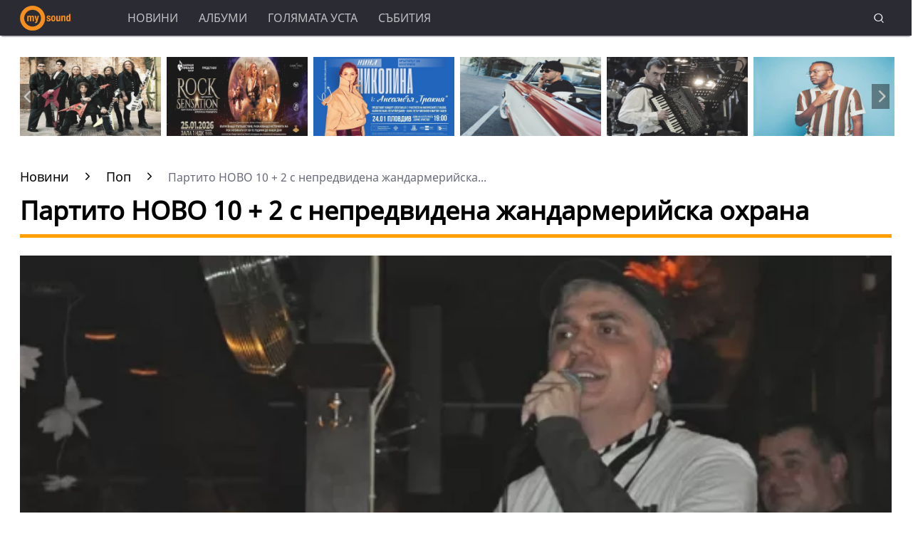

--- FILE ---
content_type: text/html; charset=UTF-8
request_url: https://mysound.bg/pop/partito-novo-10-2-s-nepredvidena-jandarmerijska-ohrana-18063.html
body_size: 14129
content:
<!DOCTYPE html>
<html lang="bg">
<head>
    <meta http-equiv="X-UA-Compatible" content="IE=edge">
    <title>Партито НОВО 10 + 2  с непредвидена жандармерийска охрана</title>
    <META HTTP-EQUIV="CACHE-CONTROL" CONTENT="NO-CACHE">
    <META HTTP-EQUIV="EXPIRES" CONTENT="Mon, 22 Jul 2002 11:12:01 GMT">
    <meta charset="utf-8" />
    <meta http-equiv="X-UA-Compatible" content="chrome=1">
    <meta http-equiv="X-UA-Compatible" content="IE=8">
    <meta content=" Класацията за модерна българска музика на различни езици &quot;НОВО 10 + 2&quot;, излъчваща се по БНТ 2 и БНТ Свят, отбеляза..." name="Description">            <meta content="музика, новини, албуми, видео, галерия, Голямата Уста, Интервю, Събития, концерт, реге, поп, рок, техно, денс- електроника, метъл, джаз, алтърнатив, dj, диджей, хип- хоп, бг зона, българска музика, мадона, риана, кънтри, радио, инструменти, плеър, player, soundtrack" name="Keywords">
            <link rel="canonical" href="https://mysound.bg/pop/partito-novo-10-2-s-nepredvidena-jandarmerijska-ohrana-18063.html" />
    <meta name="viewport" content="width=device-width, initial-scale=1.0, maximum-scale=1.0, user-scalable=0" />
    <meta name="apple-mobile-web-app-capable" content="yes">
    <meta name="apple-mobile-web-app-status-bar-style" content="gray">
    <meta name="apple-mobile-web-app-title" content="MySound.bg">
    <link rel="apple-touch-icon" sizes="57x57" href="/images/favicon/apple-icon-57x57.png">
    <link rel="apple-touch-icon" sizes="60x60" href="/images/favicon/apple-icon-60x60.png">
    <link rel="apple-touch-icon" sizes="72x72" href="/images/favicon/apple-icon-72x72.png">
    <link rel="apple-touch-icon" sizes="76x76" href="/images/favicon/apple-icon-76x76.png">
    <link rel="apple-touch-icon" sizes="114x114" href="/images/favicon/apple-icon-114x114.png">
    <link rel="apple-touch-icon" sizes="120x120" href="/images/favicon/apple-icon-120x120.png">
    <link rel="apple-touch-icon" sizes="144x144" href="/images/favicon/apple-icon-144x144.png">
    <link rel="apple-touch-icon" sizes="152x152" href="/images/favicon/apple-icon-152x152.png">
    <link rel="apple-touch-icon" sizes="180x180" href="/images/favicon/apple-icon-180x180.png">
    <link rel="icon" type="image/png" sizes="192x192"  href="/images/favicon/android-icon-192x192.png">
    <link rel="icon" type="image/png" sizes="32x32" href="/images/favicon/favicon-32x32.png">
    <link rel="icon" type="image/png" sizes="96x96" href="/images/favicon/favicon-96x96.png">
    <link rel="icon" type="image/png" sizes="16x16" href="/images/favicon/favicon-16x16.png">
    <meta name="msapplication-TileColor" content="#ffffff">
    <meta name="msapplication-TileImage" content="/images/favicon//ms-icon-144x144.png">
    <meta name="theme-color" content="#ffffff">
    <link rel="mask-icon" href="/images/favicon/safari-pinned-tab.svg" color="#5bbad5">
    <meta name="msapplication-TileColor" content="#fffaf9">
    <meta name="theme-color" content="#ffffff">
    <meta name="profitshareid" content="e3a30d82c00e6fd2b0839e5d95e65af2" />
    <meta name="apple-touch-fullscreen" content="yes" />
    <meta property="fb:pages" content="203254826510635" />
    <meta property="fb:app_id" content="124973397519318" />
    <meta property="fb:admins" content="100000100884366" />
        <meta property="og:type" content="article" />
    <meta property="og:url" content="https://mysound.bg/pop/partito-novo-10-2-s-nepredvidena-jandarmerijska-ohrana-18063.html"/>
    <meta property="og:title" content="Партито НОВО 10 + 2  с непредвидена жандармерийска охрана" />
    <meta property="og:description" content=" Класацията за модерна българска музика на различни езици &quot;НОВО 10 + 2&quot;, излъчваща се по БНТ 2 и БНТ Свят, отбеляза..." />
    <meta property="og:image" content="https://mysound.bg/upload/articles/590/18063.jpg" />
    <meta property="og:image:secure_url" content="https://mysound.bg/upload/articles/590/18063.jpg" />
    <meta property="og:image:type" content="image/jpeg" />
    <meta property="og:image:width" content="920" />
    <meta property="og:image:height" content="517" />
    <meta property="og:image:alt" content="Партито НОВО 10 + 2  с непредвидена жандармерийска охрана" />
            <!-- Open Graph мета тагове за социални мрежи -->
        <meta name="twitter:card" content="summary_large_image" />
    <meta name="twitter:site" content="Mysoound.bg" />
    <link type="text/css" rel="stylesheet" href="/css/fonts/NotoSans.css">
        <link href="/css/fonts/Roboto.css" rel="stylesheet">
    <link type="text/css" rel="stylesheet" href="/css/flexboxgrid.css">
    <link type="text/css" rel="stylesheet" href="/css/style.css">
    <link type="text/css" rel="stylesheet" href="/js/plugins/slick/slick.css">
    <link rel="amphtml" href="https://mysound.bg/amp/pop/partito-novo-10-2-s-nepredvidena-jandarmerijska-ohrana-18063.html">
    <script async src="https://securepubads.g.doubleclick.net/tag/js/gpt.js"></script>
    <script>
        window.googletag = window.googletag || {cmd: []};
        googletag.cmd.push(function() {
            googletag.defineSlot('/128945922/MySound/900x111', [[300, 250], [970, 250],[900,111]], 'div-gpt-ad-1631267494889-0').addService(googletag.pubads());
                        googletag.defineSlot('/128945922/MySound/InArticle//1', [[336, 280], [600, 300], [300, 250],[300, 600]], 'div-gpt-ad-1631267540802-0').addService(googletag.pubads());
                        googletag.defineSlot('/128945922/MySound/300x250//1', [[300, 250], [300, 600]], 'div-gpt-ad-1631267610026-0').addService(googletag.pubads());
            googletag.pubads().enableSingleRequest();
            googletag.pubads().collapseEmptyDivs();
            googletag.enableServices();
        });
    </script>
    <!-- Global site tag (gtag.js) - Google Analytics -->
    <script async src="https://www.googletagmanager.com/gtag/js?id=UA-140891376-1"></script>
    <script>
        window.dataLayer = window.dataLayer || [];
        function gtag(){dataLayer.push(arguments);}
        gtag('js', new Date());

        gtag('config', 'UA-140891376-1');
    </script>

    <div id="fb-root"></div>
    <script async defer crossorigin="anonymous" src="https://connect.facebook.net/en_GB/sdk.js#xfbml=1&version=v11.0&appId=358070157596376&autoLogAppEvents=1" nonce="z03IPUwn"></script>
    <script async src="https://pagead2.googlesyndication.com/pagead/js/adsbygoogle.js?client=ca-pub-4387227723748545" crossorigin="anonymous"></script>
</head>
<body>
<header>
    <div class="container">
        <div class="logo-box">
            <a href="/"><img src="/images/logo.png" class="logo" alt="MySound.bg" title="MySound.bg"></a>
        </div>
        <nav class="menu">
            <ul class="main-menu">
                <li>
                    <a class="menu-link" href="/news">Новини</a>
                </li>
                <li>
                    <a class="menu-link" href="/albums">Албуми</a>
                </li>
                <li>
                    <a class="menu-link" href="/bigm">Голямата уста</a>
                </li>
                <li>
                    <a class="menu-link" href="/events">Събития</a>
                </li>
            </ul>
        </nav>
        <nav class="menu-mobile">
            <ul>
                <li>
                    <a href="/news" data-link="/news">Новини</a>
                </li>
                <li>
                    <a href="/albums" data-link="/albums">Албуми</a>
                </li>
                <li>
                    <a href="/bigm" data-link="/bigm">Голямата уста</a>
                </li>
                <li>
                    <a href="/events" data-link="/events">Събития</a>
                </li>
            </ul>
        </nav>
        <div class="menu-bar" onclick="openMenuBar(this)">
            <div class="bar1"></div>
            <div class="bar2"></div>
            <div class="bar3"></div>
        </div>
        <div class="search-box">
            <div class="search-header-box">
                <form action="/search" method="get">
                    <input class="search-header-filed" name="searchtext" value="" placeholder="Въведете текст за търсене">
                    <a href="#" class="search-button-menu" ><i class="icon-search"></i></a>
                </form>
            </div>
            <a href="#" id="search-button" data-clicks="1"><i class="icon-search"></i></a>
        </div>
    </div>
</header>
<div class="container">
    <div class="mega-board m-top-75">
        <!-- /128945922/MySound/900x111 -->
        <div id='div-gpt-ad-1631267494889-0'>
            <script>
                googletag.cmd.push(function() { googletag.display('div-gpt-ad-1631267494889-0'); });
            </script>
        </div>
    </div>
        <div class="m-top-30 row">
        <div id="home-slider" class="home-slider col-lg-12 col-md-12 col-sm-12 col-xs-12">
                                        
                            <div>
                    <figure>
                        <a href="/events/helloween-s-nov-album-hedlajn-v-afisha-na-midalidare-rock-in-the-wine-valley-2026-giants-monsters-30008.html" aria-label="Hеlloween с нов албум хедлайн в афиша на Midalidare Rock In The Wine Valley 2026. Giants &amp; Monsters">
                            <picture>
                                <source srcset="https://mysound.bg/upload/articles/920/30008.webp" type="image/webp">
                                <source srcset="https://mysound.bg/upload/articles/920/30008.jpg" type="image/jpeg">
                                <img class="lazyload" data-src="https://mysound.bg/upload/articles/920/30008.webp" alt="Hеlloween с нов албум хедлайн в афиша на Midalidare Rock In The Wine Valley 2026. Giants &amp; Monsters">
                            </picture>
                        </a>
                        <div class="slider-caption">
                            <div>
                                <a href="/events/helloween-s-nov-album-hedlajn-v-afisha-na-midalidare-rock-in-the-wine-valley-2026-giants-monsters-30008.html" aria-label="Hеlloween с нов албум хедлайн в афиша на Midalidare Rock In The Wine Valley 2026. Giants &amp; Monsters">
                                        Hеlloween с нов албум хедлайн в афиша на Midalidare Rock In The Wine Valley 2026. Giants &amp; Monsters
                                </a>
                            </div>
                        </div>
                    </figure>
                </div>
                                            
                            <div>
                    <figure>
                        <a href="/events/muzikylyt-rock-sensation-dogovoryt-razprodade-zala-1-na-ndk-30007.html" aria-label="Мюзикълът &quot;Rock Sensation – Договорът&quot; разпродаде зала 1 на НДК">
                            <picture>
                                <source srcset="https://mysound.bg/upload/articles/920/30007.webp" type="image/webp">
                                <source srcset="https://mysound.bg/upload/articles/920/30007.jpg" type="image/jpeg">
                                <img class="lazyload" data-src="https://mysound.bg/upload/articles/920/30007.webp" alt="Мюзикълът &quot;Rock Sensation – Договорът&quot; разпродаде зала 1 на НДК">
                            </picture>
                        </a>
                        <div class="slider-caption">
                            <div>
                                <a href="/events/muzikylyt-rock-sensation-dogovoryt-razprodade-zala-1-na-ndk-30007.html" aria-label="Мюзикълът &quot;Rock Sensation – Договорът&quot; разпродаде зала 1 на НДК">
                                        Мюзикълът &quot;Rock Sensation – Договорът&quot; разпродаде зала 1 на НДК
                                </a>
                            </div>
                        </div>
                    </figure>
                </div>
                                            
                            <div>
                    <figure>
                        <a href="/events/krystopyt-na-kulturite-koncert-spektakyl-na-nina-nikolina-i-ansambyl-trakija-30005.html" aria-label="&quot;Кръстопът на културите&quot; - концерт-спектакъл на Нина Николина и ансамбъл Тракия">
                            <picture>
                                <source srcset="https://mysound.bg/upload/articles/920/30005.webp" type="image/webp">
                                <source srcset="https://mysound.bg/upload/articles/920/30005.jpg" type="image/jpeg">
                                <img class="lazyload" data-src="https://mysound.bg/upload/articles/920/30005.webp" alt="&quot;Кръстопът на културите&quot; - концерт-спектакъл на Нина Николина и ансамбъл Тракия">
                            </picture>
                        </a>
                        <div class="slider-caption">
                            <div>
                                <a href="/events/krystopyt-na-kulturite-koncert-spektakyl-na-nina-nikolina-i-ansambyl-trakija-30005.html" aria-label="&quot;Кръстопът на културите&quot; - концерт-спектакъл на Нина Николина и ансамбъл Тракия">
                                        &quot;Кръстопът на културите&quot; - концерт-спектакъл на Нина Николина и ансамбъл Тракия
                                </a>
                            </div>
                        </div>
                    </figure>
                </div>
                                            
                            <div>
                    <figure>
                        <a href="/events/dj-pavel-petrov-ot-shtatite-i-chili-do-exe-audio-showcase-v-clwd-sofija-30003.html" aria-label="DJ Павел Петров – от Щатите и Чили до EXE Audio Showcase в CLWD София">
                            <picture>
                                <source srcset="https://mysound.bg/upload/articles/920/30003.webp" type="image/webp">
                                <source srcset="https://mysound.bg/upload/articles/920/30003.jpg" type="image/jpeg">
                                <img class="lazyload" data-src="https://mysound.bg/upload/articles/920/30003.webp" alt="DJ Павел Петров – от Щатите и Чили до EXE Audio Showcase в CLWD София">
                            </picture>
                        </a>
                        <div class="slider-caption">
                            <div>
                                <a href="/events/dj-pavel-petrov-ot-shtatite-i-chili-do-exe-audio-showcase-v-clwd-sofija-30003.html" aria-label="DJ Павел Петров – от Щатите и Чили до EXE Audio Showcase в CLWD София">
                                        DJ Павел Петров – от Щатите и Чили до EXE Audio Showcase в CLWD София
                                </a>
                            </div>
                        </div>
                    </figure>
                </div>
                                            
                            <div>
                    <figure>
                        <a href="/events/armenskijat-virtuoz-david-jengibarjan-s-turne-v-bylgarija-30000.html" aria-label="Арменският виртуоз Давид Йенгибарян с турне в България">
                            <picture>
                                <source srcset="https://mysound.bg/upload/articles/920/30000.webp" type="image/webp">
                                <source srcset="https://mysound.bg/upload/articles/920/30000.jpg" type="image/jpeg">
                                <img class="lazyload" data-src="https://mysound.bg/upload/articles/920/30000.webp" alt="Арменският виртуоз Давид Йенгибарян с турне в България">
                            </picture>
                        </a>
                        <div class="slider-caption">
                            <div>
                                <a href="/events/armenskijat-virtuoz-david-jengibarjan-s-turne-v-bylgarija-30000.html" aria-label="Арменският виртуоз Давид Йенгибарян с турне в България">
                                        Арменският виртуоз Давид Йенгибарян с турне в България
                                </a>
                            </div>
                        </div>
                    </figure>
                </div>
                                            
                            <div>
                    <figure>
                        <a href="/events/michael-mayo-s-pyrvo-gostuvane-v-bylgarija-29994.html" aria-label="Michael Mayo с първо гостуване в България">
                            <picture>
                                <source srcset="https://mysound.bg/upload/articles/920/29994.webp" type="image/webp">
                                <source srcset="https://mysound.bg/upload/articles/920/29994.jpg" type="image/jpeg">
                                <img class="lazyload" data-src="https://mysound.bg/upload/articles/920/29994.webp" alt="Michael Mayo с първо гостуване в България">
                            </picture>
                        </a>
                        <div class="slider-caption">
                            <div>
                                <a href="/events/michael-mayo-s-pyrvo-gostuvane-v-bylgarija-29994.html" aria-label="Michael Mayo с първо гостуване в България">
                                        Michael Mayo с първо гостуване в България
                                </a>
                            </div>
                        </div>
                    </figure>
                </div>
                                            
                            <div>
                    <figure>
                        <a href="/events/gryckite-simfo-det-titani-septicflesh-ekskluzivno-s-orkestyr-i-hor-v-plovdiv-29993.html" aria-label="Гръцките симфо-дет титани Septicflesh ексклузивно с оркестър и хор в Пловдив">
                            <picture>
                                <source srcset="https://mysound.bg/upload/articles/920/29993.webp" type="image/webp">
                                <source srcset="https://mysound.bg/upload/articles/920/29993.jpg" type="image/jpeg">
                                <img class="lazyload" data-src="https://mysound.bg/upload/articles/920/29993.webp" alt="Гръцките симфо-дет титани Septicflesh ексклузивно с оркестър и хор в Пловдив">
                            </picture>
                        </a>
                        <div class="slider-caption">
                            <div>
                                <a href="/events/gryckite-simfo-det-titani-septicflesh-ekskluzivno-s-orkestyr-i-hor-v-plovdiv-29993.html" aria-label="Гръцките симфо-дет титани Septicflesh ексклузивно с оркестър и хор в Пловдив">
                                        Гръцките симфо-дет титани Septicflesh ексклузивно с оркестър и хор в Пловдив
                                </a>
                            </div>
                        </div>
                    </figure>
                </div>
                                            
                            <div>
                    <figure>
                        <a href="/events/nbu-predstavja-nov-majstorski-klas-po-djaz-improvizacija-na-doc-angel-zaberski-29990.html" aria-label="НБУ представя нов майсторски клас по джаз импровизация на доц. Ангел Заберски">
                            <picture>
                                <source srcset="https://mysound.bg/upload/articles/920/29990.webp" type="image/webp">
                                <source srcset="https://mysound.bg/upload/articles/920/29990.jpg" type="image/jpeg">
                                <img class="lazyload" data-src="https://mysound.bg/upload/articles/920/29990.webp" alt="НБУ представя нов майсторски клас по джаз импровизация на доц. Ангел Заберски">
                            </picture>
                        </a>
                        <div class="slider-caption">
                            <div>
                                <a href="/events/nbu-predstavja-nov-majstorski-klas-po-djaz-improvizacija-na-doc-angel-zaberski-29990.html" aria-label="НБУ представя нов майсторски клас по джаз импровизация на доц. Ангел Заберски">
                                        НБУ представя нов майсторски клас по джаз импровизация на доц. Ангел Заберски
                                </a>
                            </div>
                        </div>
                    </figure>
                </div>
                                            
                            <div>
                    <figure>
                        <a href="/events/myrath-s-aktualen-album-na-koncerta-si-v-sofija-blazing-desert-metal-29988.html" aria-label="Myrath с актуален албум на концерта си в София: Blazing Desert Metal">
                            <picture>
                                <source srcset="https://mysound.bg/upload/articles/920/29988.webp" type="image/webp">
                                <source srcset="https://mysound.bg/upload/articles/920/29988.jpg" type="image/jpeg">
                                <img class="lazyload" data-src="https://mysound.bg/upload/articles/920/29988.webp" alt="Myrath с актуален албум на концерта си в София: Blazing Desert Metal">
                            </picture>
                        </a>
                        <div class="slider-caption">
                            <div>
                                <a href="/events/myrath-s-aktualen-album-na-koncerta-si-v-sofija-blazing-desert-metal-29988.html" aria-label="Myrath с актуален албум на концерта си в София: Blazing Desert Metal">
                                        Myrath с актуален албум на концерта си в София: Blazing Desert Metal
                                </a>
                            </div>
                        </div>
                    </figure>
                </div>
                                            
                            <div>
                    <figure>
                        <a href="/events/garbage-sys-samostojatelen-koncert-i-nov-album-v-sofija-29984.html" aria-label="Garbage със самостоятелен концерт и нов албум в София">
                            <picture>
                                <source srcset="https://mysound.bg/upload/articles/920/29984.webp" type="image/webp">
                                <source srcset="https://mysound.bg/upload/articles/920/29984.jpg" type="image/jpeg">
                                <img class="lazyload" data-src="https://mysound.bg/upload/articles/920/29984.webp" alt="Garbage със самостоятелен концерт и нов албум в София">
                            </picture>
                        </a>
                        <div class="slider-caption">
                            <div>
                                <a href="/events/garbage-sys-samostojatelen-koncert-i-nov-album-v-sofija-29984.html" aria-label="Garbage със самостоятелен концерт и нов албум в София">
                                        Garbage със самостоятелен концерт и нов албум в София
                                </a>
                            </div>
                        </div>
                    </figure>
                </div>
                                            
                            <div>
                    <figure>
                        <a href="/events/norvejcite-leprous-otnovo-v-sofija-vodjat-sys-sebe-si-bandite-ihlo-i-crystal-horizon-29983.html" aria-label="Норвежците Leprous отново в София, водят със себе си бандите IHLO и Crystal Horizon">
                            <picture>
                                <source srcset="https://mysound.bg/upload/articles/920/29983.webp" type="image/webp">
                                <source srcset="https://mysound.bg/upload/articles/920/29983.jpg" type="image/jpeg">
                                <img class="lazyload" data-src="https://mysound.bg/upload/articles/920/29983.webp" alt="Норвежците Leprous отново в София, водят със себе си бандите IHLO и Crystal Horizon">
                            </picture>
                        </a>
                        <div class="slider-caption">
                            <div>
                                <a href="/events/norvejcite-leprous-otnovo-v-sofija-vodjat-sys-sebe-si-bandite-ihlo-i-crystal-horizon-29983.html" aria-label="Норвежците Leprous отново в София, водят със себе си бандите IHLO и Crystal Horizon">
                                        Норвежците Leprous отново в София, водят със себе си бандите IHLO и Crystal Horizon
                                </a>
                            </div>
                        </div>
                    </figure>
                </div>
                                            
                            <div>
                    <figure>
                        <a href="/events/alarma-pynk-djaz-2026-zapochva-s-nojz-rok-duoto-nyos-29981.html" aria-label="&quot;Аларма Пънк Джаз 2026&quot; започва с нойз-рок дуото NYOS">
                            <picture>
                                <source srcset="https://mysound.bg/upload/articles/920/29981.webp" type="image/webp">
                                <source srcset="https://mysound.bg/upload/articles/920/29981.jpg" type="image/jpeg">
                                <img class="lazyload" data-src="https://mysound.bg/upload/articles/920/29981.webp" alt="&quot;Аларма Пънк Джаз 2026&quot; започва с нойз-рок дуото NYOS">
                            </picture>
                        </a>
                        <div class="slider-caption">
                            <div>
                                <a href="/events/alarma-pynk-djaz-2026-zapochva-s-nojz-rok-duoto-nyos-29981.html" aria-label="&quot;Аларма Пънк Джаз 2026&quot; започва с нойз-рок дуото NYOS">
                                        &quot;Аларма Пънк Джаз 2026&quot; започва с нойз-рок дуото NYOS
                                </a>
                            </div>
                        </div>
                    </figure>
                </div>
                                    </div>
    </div>
    <div class="row m-top-30">
        <div class="col-lg-12 col-md-12 col-sm-12  col-xs-12 row">
            <div class="col-lg-9 col-md-12 col-sm-12 col-xs-12">
                <div class="breadcrumb">
                    <ul itemscope="" itemtype="https://schema.org/BreadcrumbList">
                        <li itemprop="itemListElement" itemscope="" itemtype="https://schema.org/ListItem">
                            <a href="/" itemprop="item">
                                <span itemprop="name">Новини</span>
                                <meta itemprop="position" content="1">
                            </a>
                        </li>
                        <li itemprop="itemListElement" itemscope="" itemtype="https://schema.org/ListItem">
                            <a href="" itemprop="item">

                                                                                          <a href="/pop" itemprop="item">
                                                    <span itemprop="name">
                                                        Поп
                                                     </span>
                                               </a>
                                           
                                <meta itemprop="position" content="2">
                            </a>
                        </li>
                        <li class="breadcrumb-article-title">   Партито НОВО 10 + 2  с непредвидена жандармерийска...</li>

                    </ul>
                </div>

            <article itemscope="" itemtype="https://schema.org/NewsArticle">
                <h1 class="headline" itemprop="headline name"> Партито НОВО 10 + 2  с непредвидена жандармерийска охрана</h1>
                <hr width="100%" class="headline-box">
                <meta itemscope itemprop="mainEntityOfPage" itemType="https://schema.org/WebPage" itemid="/pop/partito-novo-10-2-s-nepredvidena-jandarmerijska-ohrana-18063.html"/>
                <meta itemprop="articleSection" content=" Поп ">
                <picture itemprop="image" itemscope itemtype="https://schema.org/ImageObject">
                                            <source srcset="https://mysound.bg/upload/articles/590/18063.webp" type="image/webp">
                        <source srcset="https://mysound.bg/upload/articles/590/18063.jpg" type="image/jpeg">
                        <img class="lazyload" data-src="https://mysound.bg/upload/articles/590/18063.webp" alt="Партито НОВО 10 + 2  с непредвидена жандармерийска охрана">
                        <meta itemprop="url" content="https://mysound.bg/upload/articles/590/18063.webp">
                        <meta itemprop="width" content="673">
                        <meta itemprop="height" content="372">
                                    </picture>
                <p>
                    <span class="date-white"> <time itemprop="datePublished" datetime="2013-11-13">13 Ное 2013, 14:07</time></span>
                    <span class="view-white"><i class="icon-eye-white"></i>8799 </span>
                </p>
                <div class="social-box m-top-30">
                    <ul>
                        <li><a href="#"  id="fb-share-button"><i class="icon-facebook"></i></a></li>
                        <li><a href="#"  id="twitter-share-button"><i class="icon-twitter"></i></a></li>
                        <li class="author" itemprop="author" itemscope itemtype="https://schema.org/Person">
                            <span itemprop="name" class="author-text">Автор: MySound.bg</span>
                        </li>
                    </ul>
                </div>
                <div  itemprop="articleBody">
                    <p><p align="justify">Класацията за модерна българска музика на различни езици &quot;<strong>НОВО 10 + 2</strong>&quot;, излъчваща се по<strong> БНТ 2</strong> и <strong>БНТ Свят</strong>, <a href="?act=article&amp;id=18049&amp;upg=1" target="_blank">отбеляза своята една година в ефир с голямо парти в столичния клуб &quot;<strong>365</strong></a>&quot; снощи. <br /><br />Сред армия от стотици полицаи с каски и щитове заради събитията около парламента солидна група емблематични гости уважиха екипа на телевизионното предаване и водещия му <strong>Васко Громков</strong>.<br /><br />В типичния си брутално-закачлив стил, той откри партито, подчертавайки, че ролята му е да се изфука и че една година не е кой знае какъв юбилей, ама то и коледните концерти на <strong>Веселин Маринов</strong> не са &quot;омили зорите&quot;, но си ги има всяка година.<br /><br />После <strong>Громков</strong> благодари на ръководството на<strong> БНТ</strong>, че преди една година е дало шанс за изява в ефир на &quot;един скромен диско изпълнител и застаряващ плейбой&quot;, а не на някоя риалити звезда например.<br /><br />Официалната част с много силно изпълнение откри лидерът на <strong>Гето Продакшънс</strong> &ndash; <strong>IMP</strong>, с акустична версия на хита си &quot;<strong>Аз и вътрешният глас</strong>&quot;, подкрепена с две китари и бийтбокс.<br /><br />От <strong>Варна</strong>, за да се включат в партито с по едно свое изпълнение, дойдоха <br /><strong>Иван Димов &ndash; Шилтън</strong> и<strong> Стелиян Донев &ndash; Стелк</strong>о, а освен тях пяха и <strong>Ели Раданова</strong> и дуото <strong>Апо и Невена</strong>. За съжаление, обявената <strong>Теди Кацарова</strong> не успя да пристигне заради неотложни снимки по финалните епизоди на шоуто &quot;<a href="?act=article&amp;id=18023" target="_blank"><strong>Африка: звездите сигурно са полудели</strong></a>&rdquo;.<br /><br />Сред гостите бяха познати лица като шоуменът <strong>Венци Мартинов</strong>, певицата <strong>Мона</strong> и нейният приятел <strong>Робърт Уау</strong>, психологът <strong>Еленко Ангелов</strong>, продуцентката на<strong> Бон-бон</strong> &ndash; <strong>Рози Караславова, Дани Милев, Цвети Радойчева, Кирил Пелтеков, DJ Боби Джи</strong>, рапърът <strong>Герата</strong> и членове на групите <strong>Севи, Мери Бойс Бенд, Impade, Млък!, Балкански Бандити, Рядка Порода, Crush </strong>и други.<br /><br />Легендата на българската музикална журналистика<strong> Ивайло Кицов</strong> също уважи партито и то навръх своя рожден ден.<br /><br />Водещият на класацията &quot;<strong>НОВО 10 + 2</strong>&quot;, поясни, че има и отсъстващи по уважителни причини: <strong>Милена </strong>е в<strong> Лондон</strong>,<strong> DJ Marti G </strong>- в <strong>Свищов</strong>, а <strong>Стенли</strong> е в ... &quot;затвора&quot; (&quot;<strong>Музикална академия</strong>). Астралната близначка на<strong> Громков</strong> &ndash; <strong>Поли Генова</strong>, също не беше на линия, но той обясни, че е изпратена на специална мисия, да отмъкне едни 100&nbsp;000 лева от конкуренцията.<br /><br />Авторът на класацията не пропусна да отбележи факта, че един <strong>Злодей </strong>на име<strong> Княза</strong> му е <a href="?act=article&amp;id=18053&amp;upg=1" target="_blank">отмъкнал за вечерта <strong>Печенката, Михаела Филева</strong> и част от децата в&nbsp;<strong> Бон-бон</strong></a>, но в дни на военни действия е така.<br /><br />За музиката на партито &quot;<strong>НОВО 10 + 2 &ndash; една година в ефир</strong>&quot; се грижеше диджейската формация <strong>Telegraf DJs</strong> в състав:<strong> djsupermax</strong> (<a href="?act=article&amp;id=16882" target="_blank"><strong>Ники Русиновск</strong>и</a>), (<strong>Илия Грозданов</strong>) и <strong>DJ Guta </strong>(<strong>Димитър Славчев</strong>). Те изненадаха своя колега със страхотен подарък &ndash; класически микрофон <strong>Shure</strong>. Бутафорен &quot;позлатен&quot; микрофон подари и <strong>Венци Мартинов</strong>, а сред най-оригиналните подаръци бяха буркан с мед и пакет с любимите на водещия &quot;билкови лукчета&quot;, заради които преди две години той дори беше арестуван от полицията.<br /><br />В замяна на всичко това <strong>Васко Громков</strong>, подари на гостите по една бройка от новия си миниалбум EP &quot;<strong>Back To The 80s</strong>&quot;, излизащ в ограничен буутлег тираж от 100 бройки, само за близки и специални хора.<br /><br />Класацията &quot;<strong>НОВО 10 + 2</strong>&quot; се излъчва всяка последна събота в месеца по<strong> БНТ </strong>2 и <strong>БНТ Свят</strong>, придружена от многобройни повторения. Гласуването става на сайта на <strong>БНТ</strong>. </p><p align="justify">В момента в <strong>Топ 10</strong> за ноември води певицата <strong>Вяра Панталеева</strong> с англоезичния си хит &quot;<strong>Up For The Morning</strong>&rdquo;.</p></p>
                    <!-- /128945922/MySound/InArticle//1 -->
                    <div id='div-gpt-ad-1631267540802-0'>
                        <script>
                            googletag.cmd.push(function() { googletag.display('div-gpt-ad-1631267540802-0'); });
                        </script>
                    </div>
                </div>


                                    <section class="home-categories-box m-top-30">
                        <h2 class="headline">Още от  Поп </h2>
                        <hr width="65%" class="headline-box">
                        <div  class="row">
                                                                                                                                                                                        <div class="col-lg-4 col-md-4 col-sm-4 col-xs-12">
                                        <a href="/news/muzikylyt-rock-sensation-dogovoryt-razprodade-zala-1-na-ndk-30007.html" aria-label="Мюзикълът &quot;Rock Sensation – Договорът&quot; разпродаде зала 1 на НДК">
                                            <picture>
                                                <source srcset="https://mysound.bg/upload/articles/920/30007.webp" type="image/webp">
                                                <source srcset="https://mysound.bg/upload/articles/920/30007.jpg" type="image/jpeg">
                                                <img class="lazyload" data-src="https://mysound.bg/upload/articles/920/30007.webp" width="100%" alt="Мюзикълът &quot;Rock Sensation – Договорът&quot; разпродаде зала 1 на НДК">
                                            </picture>
                                        </a>
                                        <div class="content-text-box">
                                            <p> <a href="/news/muzikylyt-rock-sensation-dogovoryt-razprodade-zala-1-na-ndk-30007.html">Мюзикълът &quot;Rock Sensation – Договорът&quot; разпродаде зала 1 на НДК</a></p>
                                        </div>
                                    </div>
                                                                                                                                                                                                    <div class="col-lg-4 col-md-4 col-sm-4 col-xs-12">
                                        <a href="/news/krystopyt-na-kulturite-koncert-spektakyl-na-nina-nikolina-i-ansambyl-trakija-30005.html" aria-label="&quot;Кръстопът на културите&quot; - концерт-спектакъл на Нина Николина и ансамбъл Тракия">
                                            <picture>
                                                <source srcset="https://mysound.bg/upload/articles/920/30005.webp" type="image/webp">
                                                <source srcset="https://mysound.bg/upload/articles/920/30005.jpg" type="image/jpeg">
                                                <img class="lazyload" data-src="https://mysound.bg/upload/articles/920/30005.webp" width="100%" alt="&quot;Кръстопът на културите&quot; - концерт-спектакъл на Нина Николина и ансамбъл Тракия">
                                            </picture>
                                        </a>
                                        <div class="content-text-box">
                                            <p> <a href="/news/krystopyt-na-kulturite-koncert-spektakyl-na-nina-nikolina-i-ansambyl-trakija-30005.html">&quot;Кръстопът на културите&quot; - концерт-спектакъл на Нина Николина и ансамбъл Тракия</a></p>
                                        </div>
                                    </div>
                                                                                                                                                                                                    <div class="col-lg-4 col-md-4 col-sm-4 col-xs-12">
                                        <a href="/news/specheli-knigata-krilata-na-princa-ili-momcheto-koeto-izgubi-svojata-staja-na-doni-ot-izdatelstvo-iztok-zapad-30004.html" aria-label="Спечели книгата &quot;Крилата на принца, или момчето, което изгуби своята стая&quot; на Дони от издателство &quot;Изток-Запад&quot;">
                                            <picture>
                                                <source srcset="https://mysound.bg/upload/articles/920/30004.webp" type="image/webp">
                                                <source srcset="https://mysound.bg/upload/articles/920/30004.jpg" type="image/jpeg">
                                                <img class="lazyload" data-src="https://mysound.bg/upload/articles/920/30004.webp" width="100%" alt="Спечели книгата &quot;Крилата на принца, или момчето, което изгуби своята стая&quot; на Дони от издателство &quot;Изток-Запад&quot;">
                                            </picture>
                                        </a>
                                        <div class="content-text-box">
                                            <p> <a href="/news/specheli-knigata-krilata-na-princa-ili-momcheto-koeto-izgubi-svojata-staja-na-doni-ot-izdatelstvo-iztok-zapad-30004.html">Спечели книгата &quot;Крилата на принца, или момчето, което изгуби своята стая&quot; на Дони от издателство &quot;Изток-Запад&quot;</a></p>
                                        </div>
                                    </div>
                                                                                                                                                                                                                                                                                        </div>
                    </section>
                
                <div itemscope="" itemprop="publisher" itemtype="https://schema.org/Organization" style="display: none;">
                    <div itemprop="logo" itemscope="" itemtype="https://schema.org/ImageObject">
                        <img class="lazyload"itemprop="url" src="https://mysound.bg/images/logo.png">
                    </div>
                    <span itemprop="name">Mysound.bg</span>
                </div>
                <div id="facebook-comments" class="m-top-30 facebook-comments">
                    <h2 class="headline">Коментари</h2>
                    <hr width="35%" class="headline-box">
                    <div id="fb-root"></div>
                    <div class="fb-comments" id="fb-comments" data-colorscheme="dark" data-href="/pop/partito-novo-10-2-s-nepredvidena-jandarmerijska-ohrana-18063.html" data-width="100%" data-numposts="5" data-mobile="true"></div>
                </div>
            </article>

            </div>
            <div class="col-lg-3 col-md-12 col-sm-12  col-xs-12 p-right-0 right-block">
    <section>
        <div class="ads-box">
            <span class="advertising-label">Реклама</span>
            <!-- /128945922/MySound/300x250//1 -->
            <div id='div-gpt-ad-1631267610026-0'>
                <script>
                    googletag.cmd.push(function() { googletag.display('div-gpt-ad-1631267610026-0'); });
                </script>
            </div>
        </div>

    </section>
        <section class="right-box">
        <div class="inner-box one-article-box">
            <h2>Галерия</h2>
            <hr width="40%" class="headline-box">
                            <figure>
                    <a href="/galleries/1277" aria-label="Orbital">
                        <picture>
                            <img class="lazyload" data-src="https://mysound.bg/upload/gallery/1277_thumb.jpg" 
                                 onerror="this.src='https://mysound.bg/upload/gallery/1277.jpg'"
                                 width="100%" alt="Orbital">
                        </picture>
                    </a>
                    <div class="title-box">
                        <a href="/galleries/1277">Orbital</a>
                                                    <div class="gallery-author-info">
                                <span class="author-small"><i class="icon-user"></i> MySound</span>
                            </div>
                                            </div>
                </figure>
                    </div>
    </section>

        <section class="right-box">
        <div class="inner-box one-article-box">
            <h2>Видео</h2>
            <hr width="40%" class="headline-box">
            <iframe width="100%" height="250" src="https://www.youtube.com/embed/Jm3Dbsjtr5c/0.jpg" title="Jeremy? с концерт на световното EXPO 2020 в Дубай" frameborder="0" allow="accelerometer; autoplay; clipboard-write; encrypted-media; gyroscope; picture-in-picture" allowfullscreen></iframe>
        </div>
    </section>
    
            <section class="right-box">
            <div class="inner-box one-article-box">
                <h2>Албуми</h2>
                <hr width="40%" class="headline-box">
                <figure>
                    <a href="/album/1452.html" aria-label="Miley Cyrus - &quot;Something Beautiful&quot;">
                        <picture>
                            <source srcset="https://mysound.bg/upload/albums/450/1452.webp" type="image/webp">
                            <source srcset="https://mysound.bg/upload/albums/450/1452.jpg" type="image/jpeg">
                            <img class="lazyload" data-src="https://mysound.bg/upload/albums/450/1452.webp" width="100%" alt="Miley Cyrus - &quot;Something Beautiful&quot;">
                        </picture>
                    </a>
                    <div class="title-box">
                        <a href="/album/1452.html">Miley Cyrus - &quot;Something Beautiful&quot;</a>
                    </div>
                </figure>

                <p> Международната поп звезда Miley Cyrus (Майли Сайръс), която категорично заяви своето място сред най-добрите...</p>
            </div>
        </section>
        <section class="right-box">
        <div class="inner-box">
            <h2>Най-четени новини</h2>
            <hr width="70%" class="headline-box">
            <ul class="mostReadArticle">
                                                    <li class="row">
                        <div class="col-lg-1 col-md-1 col-sm-1 col-xs-1">
                            <a href="/pop/napusna-ni-antoni-nenov-vokalist-i-kitarist-na-tri-i-polovina-29995.html" aria-label="Напусна ни Антони Ненов, вокалист и китарист на Три и половина">
                                <span class="big-count">1.</span>
                            </a>
                        </div>
                        <div class="col-lg-11 col-md-11 col-sm-11 col-xs-11">
                            <figure class="desktop">
                                <a href="/pop/napusna-ni-antoni-nenov-vokalist-i-kitarist-na-tri-i-polovina-29995.html"> Напусна ни Антони Ненов, вокалист и...</a>
                                <a href="/pop/napusna-ni-antoni-nenov-vokalist-i-kitarist-na-tri-i-polovina-29995.html">
                                <span class="date-dark">16 Яну 2026</span>
                                <span class="view-dark"><i class="icon-eye-dark"></i>1383 </span>
                                </a>
                            </figure>
                            <figure class="mobile">
                                <a href="/pop/napusna-ni-antoni-nenov-vokalist-i-kitarist-na-tri-i-polovina-29995.html">Напусна ни Антони Ненов, вокалист и китарист на Три и половина</a>
                                <p> Един от двигателите на популярната българска блус група Три и половина – Антони Ненов (вокали и китара), е починал, извести радио &quot;Тангра мега рок&quot;.Ужасната новина беше съобщена на медията от неговия съратник в бандата – китариста Росен Марковски. Според информацията, Тони е получил сърдечен удар,...</p>
                            </figure>
                        </div>
                    </li>
                                                        <li class="row">
                        <div class="col-lg-1 col-md-1 col-sm-1 col-xs-1">
                            <a href="/rok/gryckite-simfo-det-titani-septicflesh-ekskluzivno-s-orkestyr-i-hor-v-plovdiv-29993.html" aria-label="Гръцките симфо-дет титани Septicflesh ексклузивно с оркестър и хор в Пловдив">
                                <span class="big-count">2.</span>
                            </a>
                        </div>
                        <div class="col-lg-11 col-md-11 col-sm-11 col-xs-11">
                            <figure class="desktop">
                                <a href="/rok/gryckite-simfo-det-titani-septicflesh-ekskluzivno-s-orkestyr-i-hor-v-plovdiv-29993.html"> Гръцките симфо-дет титани Septicflesh...</a>
                                <a href="/rok/gryckite-simfo-det-titani-septicflesh-ekskluzivno-s-orkestyr-i-hor-v-plovdiv-29993.html">
                                <span class="date-dark">15 Яну 2026</span>
                                <span class="view-dark"><i class="icon-eye-dark"></i>1059 </span>
                                </a>
                            </figure>
                            <figure class="mobile">
                                <a href="/rok/gryckite-simfo-det-titani-septicflesh-ekskluzivno-s-orkestyr-i-hor-v-plovdiv-29993.html">Гръцките симфо-дет титани Septicflesh ексклузивно с оркестър и хор в Пловдив</a>
                                <p> Гърците Septicflesh ще изнесат ексклузивно мащабно шоу с оркестър и хор на Опера Пловдив в Античния театър на 19 септември (събота).В топлата многовековна прегръдка на античната обител в историята на световния екстремен метъл ще бъде записана главата &quot;Ancient Whispers&quot;, подписана от Septicflesh...</p>
                            </figure>
                        </div>
                    </li>
                                                        <li class="row">
                        <div class="col-lg-1 col-md-1 col-sm-1 col-xs-1">
                            <a href="/pop/muzikata-na-the-beatles-otsam-berlinskata-stena-i-solovijat-album-the-world-under-unsun-na-mariush-duda-akcenti-v-chasa-na-pleshivoto-kuche-29997.html" aria-label="Музиката на The Beatles отсам Берлинската стена и соловият албум &quot;The World Under Unsun&quot; на Мариуш Дуда акценти в Часа на Плешивото куче">
                                <span class="big-count">3.</span>
                            </a>
                        </div>
                        <div class="col-lg-11 col-md-11 col-sm-11 col-xs-11">
                            <figure class="desktop">
                                <a href="/pop/muzikata-na-the-beatles-otsam-berlinskata-stena-i-solovijat-album-the-world-under-unsun-na-mariush-duda-akcenti-v-chasa-na-pleshivoto-kuche-29997.html"> Музиката на The Beatles отсам Берлинската...</a>
                                <a href="/pop/muzikata-na-the-beatles-otsam-berlinskata-stena-i-solovijat-album-the-world-under-unsun-na-mariush-duda-akcenti-v-chasa-na-pleshivoto-kuche-29997.html">
                                <span class="date-dark">17 Яну 2026</span>
                                <span class="view-dark"><i class="icon-eye-dark"></i>971 </span>
                                </a>
                            </figure>
                            <figure class="mobile">
                                <a href="/pop/muzikata-na-the-beatles-otsam-berlinskata-stena-i-solovijat-album-the-world-under-unsun-na-mariush-duda-akcenti-v-chasa-na-pleshivoto-kuche-29997.html">Музиката на The Beatles отсам Берлинската стена и соловият албум &quot;The World Under Unsun&quot; на Мариуш Дуда акценти в Часа на Плешивото куче</a>
                                <p> Меломанските приключения на Плешивото куче продължават и тази събота, 17 януари.• 16 януари, световният ден на Битълс (The Beatles).- Коя е най-популярната и тиражна песен на Ливърпулския квартет?- Фаб Фоур vs Елвис Пресли- Музиката на Битълс - класов враг отсам Берлинската стена- Словенските...</p>
                            </figure>
                        </div>
                    </li>
                                                        <li class="row">
                        <div class="col-lg-1 col-md-1 col-sm-1 col-xs-1">
                            <a href="/pop/michael-mayo-s-pyrvo-gostuvane-v-bylgarija-29994.html" aria-label="Michael Mayo с първо гостуване в България">
                                <span class="big-count">4.</span>
                            </a>
                        </div>
                        <div class="col-lg-11 col-md-11 col-sm-11 col-xs-11">
                            <figure class="desktop">
                                <a href="/pop/michael-mayo-s-pyrvo-gostuvane-v-bylgarija-29994.html"> Michael Mayo с първо гостуване в България...</a>
                                <a href="/pop/michael-mayo-s-pyrvo-gostuvane-v-bylgarija-29994.html">
                                <span class="date-dark">16 Яну 2026</span>
                                <span class="view-dark"><i class="icon-eye-dark"></i>970 </span>
                                </a>
                            </figure>
                            <figure class="mobile">
                                <a href="/pop/michael-mayo-s-pyrvo-gostuvane-v-bylgarija-29994.html">Michael Mayo с първо гостуване в България</a>
                                <p> Една от най-ярките и оригинални фигури на съвременната вокална сцена - Michael Mayo, ще изнесе първия си концерт в България.Събитието, което ще се проведе в Sofia Live Club по покана на Sofia Live Festival от 20.00 часа на 26 април, събота, обещава среща с артист, който разширява границите на джаза,...</p>
                            </figure>
                        </div>
                    </li>
                                                        <li class="row">
                        <div class="col-lg-1 col-md-1 col-sm-1 col-xs-1">
                            <a href="/rok/vij-koj-specheli-100-stihotvorenija-na-til-lindeman-ot-izdatelstvo-skribens-29999.html" aria-label="Виж кой спечели &quot;100 стихотворения&quot; на Тил Линдеман от издателство &quot;Скрибенс&quot;">
                                <span class="big-count">5.</span>
                            </a>
                        </div>
                        <div class="col-lg-11 col-md-11 col-sm-11 col-xs-11">
                            <figure class="desktop">
                                <a href="/rok/vij-koj-specheli-100-stihotvorenija-na-til-lindeman-ot-izdatelstvo-skribens-29999.html"> Виж кой спечели &quot;100 стихотворения&quot;...</a>
                                <a href="/rok/vij-koj-specheli-100-stihotvorenija-na-til-lindeman-ot-izdatelstvo-skribens-29999.html">
                                <span class="date-dark">19 Яну 2026</span>
                                <span class="view-dark"><i class="icon-eye-dark"></i>892 </span>
                                </a>
                            </figure>
                            <figure class="mobile">
                                <a href="/rok/vij-koj-specheli-100-stihotvorenija-na-til-lindeman-ot-izdatelstvo-skribens-29999.html">Виж кой спечели &quot;100 стихотворения&quot; на Тил Линдеман от издателство &quot;Скрибенс&quot;</a>
                                <p> Поредното издание на любимата ви рубрика &quot;Спечели с MySound.bg&quot; завърши при повишен интерес.Предложението и този път беше от нашите приятели в издателство &quot;Скрибенс&quot;, в чийто каталог се появи поредното меломанско четиво - &quot;100 стихотворения&quot; на Тил Линдеман, фронтмен на знаменитата банда Рамщайн....</p>
                            </figure>
                        </div>
                    </li>
                                                </ul>
            <a href="/mostReadTimes" class="see-all-articles-button">виж всички</a>
        </div>
    </section>
    <section class="right-box">
        <div class="inner-box links-ads">
            <h2>Горещи оферти</h2>
            <hr width="60%" class="headline-box">
                            <ul>
                                    </ul>
                    </div>
    </section>
    <section>
     <div class="fb-page" data-href="https://www.facebook.com/Mysoundbg/" data-tabs="" data-width="" data-height="" data-small-header="false" data-adapt-container-width="true" data-hide-cover="false" data-show-facepile="true"><blockquote cite="https://www.facebook.com/Mysoundbg/" class="fb-xfbml-parse-ignore"><a href="https://www.facebook.com/Mysoundbg/">Mysound.bg</a></blockquote></div>
    </section>
</div>
        </div>
    </div>
</div>
<footer>
    <div class="container">
        <div class="logo-box row-footer">
            <a href="/"><img src="/images/logo.png" class="logo" alt="Sportlive" title="Sportlive"></a>
            <ul class="social-box-footer">
                <li><a href="https://www.facebook.com/Mysoundbg/" id="fb-share-button" target="_blank"><i class="icon-facebook"></i></a></li>
            </ul>
        </div>
        <div class="row  row-footer">
            <ul class="col-lg-6 col-md-6 col-sm-6 col-xs-12 menu-footer">
                <li>
                    <p class="footer-text">© Copyright 2005 - 2026 MySound.BG | Всички права са запазени.</p>
                </li>
            </ul>
            <ul class="col-lg-6 col-md-6 col-sm-6 col-xs-12 menu-footer ns1-box">

            </ul>
        </div>
    </div>
</footer>
<script type="text/javascript" src="/js/plugins/jquery/jquery-1.11.0.min.js"></script>
<script type="text/javascript" src="/js/plugins/lazyload/lazysizes.min.js"></script>
    <script type="text/javascript" src="/js/plugins/slick/slick.js?time=663"></script>
<script type="text/javascript">
    function openMenuBar(x) {
        x.classList.toggle("change");
        $('.menu-mobile').toggle("active");
    }

    if($(document ).width()>1280) {
        var bg = $('body').css('background-image');
        if (bg !== 'none') {
            $('header').css('width','1280px');
            $('header').css('margin','auto');
            $('header').css('display','block');
            $('header').css('left','50%');
            $('header').css('marginLeft','-640px');
        }
    }
    function topArticlesBox(){

        $( ".top-articles-block-right-part li" ).on({
            dblclick: function(event) {
                event.preventDefault();
                window.location.href = $(this).data('link');
            }, touch: function(event) {
                event.preventDefault();
                $('.top-articles-block-right-part li').removeClass('active');
                $(this).addClass("active");
                image = $(this).data('image');
                $('.top-articles-block-left-part a').find('img').attr('src', image);
                $('.top-articles-block-left-part .top-articles-caption').find('a').html($(this).find('a').html());
                $('.top-articles-block-left-part').find('a').attr('href', $(this).data('link'));
            },
        });
    }

    function searchBoxHeader(){
        if($(document ).width()>768)
        {
            $('.search-button-menu').on({
                click: function(event) {
                    window.location.href = 'https://mysound.bg/search?searchtext='+$('input[name="searchtext"]').val();
                },
            });

            $( "#search-button" ).on({
                click: function(event) {
                    event.preventDefault();
                    var clicks = $(this).data('clicks');
                    if (clicks) {
                        $('.search-header-box').fadeIn();
                        $('#search-button').css('background-color','#ffa000');
                        $('#search-button').css('padding','25px');
                        $('#search-button').html('<svg xmlns="http://www.w3.org/2000/svg" width="24" height="24" viewBox="0 0 24 24"><path fill="#fff" d="M21.1 18.3c.8.8.8 2 0 2.8-.4.4-.9.6-1.4.6s-1-.2-1.4-.6L12 14.8l-6.3 6.3c-.4.4-.9.6-1.4.6s-1-.2-1.4-.6a2 2 0 0 1 0-2.8L9.2 12 2.9 5.7a2 2 0 0 1 0-2.8 2 2 0 0 1 2.8 0L12 9.2l6.3-6.3a2 2 0 0 1 2.8 0c.8.8.8 2 0 2.8L14.8 12l6.3 6.3z"></path></svg>');
                        $(this).data("clicks", !clicks);
                    } else {
                        $('.search-header-box').fadeOut();
                        $('#search-button').html('<i class="icon-search"></i>');
                        $('#search-button').css('background-color','none');
                        $('#search-button').css('padding','0px');
                        $(this).data("clicks", 1);
                    }
                },
            });
        }
        else{
            $( "#search-button" ).on({
                click: function(event) {
                    event.preventDefault();
                    window.location.href = 'https://mysound.bg/search?searchtext='+$('input[name="searchtext"]').val();
                },
            });
        }
    }

    $(document).ready(function(){

        if($('.head-banner').outerHeight()>50){
            $('header').css('position','relative');
        }

        $('#home-slider').fadeIn();
        $('.menu ul li').mouseover(function () {
            $('.menu ul li .sub-menu').removeClass('active');
            $(this).find('.sub-menu').addClass("active");
            $(this).find('.menu-link').addClass("active-link");
        }).mouseleave(function () {
            $('.menu-link').removeClass('active-link');
            $(this).find('.sub-menu').removeClass('active');
        });
        $('.menu ul li .sub-menu').mouseleave(function () {
            $(this).removeClass('active');
            $('.menu ul li a').removeClass('active')
            $('.menu-link').removeClass('active-link');
        });

        $('.menu-mobile li').click(function () {
            $(this).find('.sub-menu-mobile').toggle('active');
        });

        $( ".menu-mobile li" ).on({
            dbclick: function() {
                window.location.href = $(this).data('link');
            }, touch: function(event) {
                event.preventDefault();
                $(this).find('.sub-menu-mobile').toggle('active');
            }
        });

        $(document).on('click','.footer-show-menu-button',function (event) {
            event.preventDefault();
            if($(this).data('type') == 'down'){
                $(this).find('img').attr('src','images/arrow-up.svg');
                $(this).data('type','up');
            }
            else
            {
                $(this).find('img').attr('src','images/arrow-down.svg');
                $(this).data('type','down');
            }

            $(this).siblings('ul').toggle("slow");
        });


        var page =  1;

        $('.load-more-articles-button').on('click',function (event) {
            event.preventDefault();
            page =  page + 1;
            var url = null;
            let articleId = null;

            var type = $(this).data('type');
            var  galleryType = null;

            if(type=='articles'){
                articleId = $('.home-categories-list ul .row:last-child').data('id');
                url = '/ajax/get-more-articles';
            }
            if(type=='galleries'){
                url = '/ajax/get-more-galleries';
                galleryType = $(this).data('typegalleries');
            }
            if(type=='videos'){
                url = '/ajax/get-more-videos';
            }


            $.ajax({
                url: url,
                type: 'post',
                data: {page:page, articleId:articleId, galleryType:galleryType},
                beforeSend:function(){
                    $(".load-more-articles-button").html('<img src="https://i1.actualno.com/actualnoresponsive/img/loading.gif" width="50px" style="margin-top:-8px;" />');
                },
                success: function(response){

                    if(!response.data)
                    {
                        $(".galleries-block").append('<p>Няма повече записи!</p>');
                        $(".home-categories-list ul").append('<p>Няма повече записи!</p>');
                        $(".load-more-articles-button").remove();
                        return false;
                    }

                    if(type=='articles')
                    {
                        $(".home-categories-list ul").append(response.data).show().fadeIn("slow");
                        $(".load-more-articles-button").html("Зареди още новини");
                    }
                    if(type == 'galleries'){
                        $(".galleries-block").append(response.data).show().fadeIn("slow");
                        $(".load-more-articles-button").html("Зареди още галерии");
                    }
                    if(type == 'videos'){
                        $(".galleries-block").append(response.data).show().fadeIn("slow");
                        $(".load-more-articles-button").html("Зареди още видео");
                    }
                    if(type == 'livecomments'){
                        $(".livecomments-block ul").append(response.data).show().fadeIn("slow");
                        $(".load-more-articles-button").html("Зареди още live коментари");
                    }
                }
            });
        });

        $('.top-articles-block-right-part li').mouseover(function () {
            $('.top-articles-block-right-part li').removeClass('active');
            $(this).addClass("active");
            image = $(this).data('image');
            $('.top-articles-block-left-part').find('img').attr('src', image);
            $('.top-articles-block-left-part .top-articles-caption').find('a').html($(this).find('a').html());
            $('.top-articles-block-left-part').find('a').attr('href', $(this).data('link'));
        });


        topArticlesBox();
        searchBoxHeader();
        $('.home-slider').css('opacity',1);
        $('.home-slider').slick({
            speed : 600,
            ease : 'Pow4.easeIn',
            lazyLoad: 'ondemand',
            swipeToSlide: true,
            responsive: [
                {
                    breakpoint: 768,
                    settings: {
                        lazyLoad: 'ondemand',
                        slidesToShow: 1,
                        slidesToScroll: 1,
                    }
                },
                {
                    breakpoint: 1280,
                    settings: {
                        lazyLoad: 'ondemand',
                        slidesToShow: 3,
                        slidesToScroll: 1,
                    }
                },
                {
                    breakpoint: 1920,
                    settings: {
                        lazyLoad: 'ondemand',
                        slidesToShow: 6,
                        slidesToScroll: 1,
                    }
                },
            ],
            slidesToShow: 6,
            slidesToScroll: 1,
            adaptiveHeight: true,
            appendArrows: $(".home-slider"),
            prevArrow: '<img class="icon-left-arrow" src="/images/chevron-left1.png"/>',
            nextArrow: '<img class="icon-right-arrow"  src="/images/chevron-right1.png" />',
        });



    });
</script>
    <script>
        $(document).ready(function () {
            var w = window.innerWidth;
            if(w>720) {
                // $(".top-articles-block-right-part").mCustomScrollbar({
                //     snapAmount: 130,
                //     scrollButtons: {enable: true},
                //     keyboard: {scrollAmount: 30},
                //     mouseWheel: {deltaFactor: 30},
                //     scrollInertia: 900
                // });
                $('#home-slider img, #home-slider a').mouseover(function () {
                    $(this).parents('figure').find('.slider-caption').stop().css('display','table');
                    $(this).parents('figure').find('img').css('opacity', '0.3');
                });

                $('#home-slider figure').mouseleave(function () {
                    $(this).find('.slider-caption').stop().fadeOut();
                    $(this).find('img').css('opacity', '1');
                });
            }
            else {
                $('#home-slider').find('.slider-caption').css('display','table');
            }


            $(window).resize(function () {
                var w = window.innerWidth;
                if(w>720) {
                    // $(".top-articles-block-right-part").mCustomScrollbar({
                    //     snapAmount: 130,
                    //     scrollButtons: {enable: true},
                    //     keyboard: {scrollAmount: 30},
                    //     mouseWheel: {deltaFactor: 30},
                    //     scrollInertia: 300
                    // });
                }else {
                    $('#home-slider').find('.slider-caption').stop().fadeIn();
                    // $(".top-articles-block-right-part").mCustomScrollbar("disable");
                }
                topArticlesBox();
            })
        })
    </script>
</body>
</html>


--- FILE ---
content_type: text/html; charset=utf-8
request_url: https://www.google.com/recaptcha/api2/aframe
body_size: 268
content:
<!DOCTYPE HTML><html><head><meta http-equiv="content-type" content="text/html; charset=UTF-8"></head><body><script nonce="D3GikMwF94YZ3rCcvCr5Iw">/** Anti-fraud and anti-abuse applications only. See google.com/recaptcha */ try{var clients={'sodar':'https://pagead2.googlesyndication.com/pagead/sodar?'};window.addEventListener("message",function(a){try{if(a.source===window.parent){var b=JSON.parse(a.data);var c=clients[b['id']];if(c){var d=document.createElement('img');d.src=c+b['params']+'&rc='+(localStorage.getItem("rc::a")?sessionStorage.getItem("rc::b"):"");window.document.body.appendChild(d);sessionStorage.setItem("rc::e",parseInt(sessionStorage.getItem("rc::e")||0)+1);localStorage.setItem("rc::h",'1769131962032');}}}catch(b){}});window.parent.postMessage("_grecaptcha_ready", "*");}catch(b){}</script></body></html>